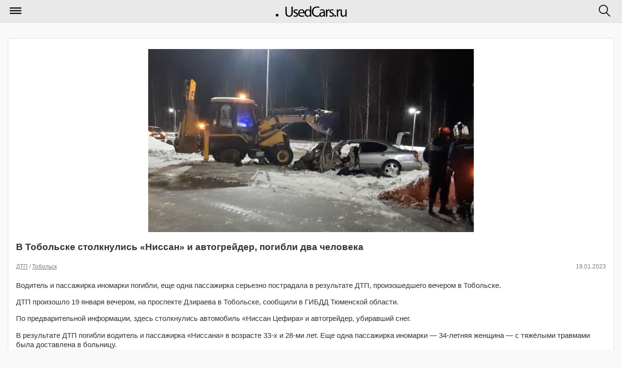

--- FILE ---
content_type: text/html; charset=utf-8
request_url: https://m.usedcars.ru/articles/110685/
body_size: 4649
content:
<!DOCTYPE html>
<html>
<head>
<title>            В Тобольске столкнулись «Ниссан» и автогрейдер, погибли два человека &#8250; Статьи &#8250; Usedcars.ru &mdash; автомобильный портал
        </title>
<meta name="viewport" content="width=device-width, initial-scale=1">
<meta charset="utf-8">
<meta name="viewport" content="maximum-scale=1, user-scalable=no, width=240" />
<meta name="apple-mobile-web-app-capable" content="yes" />
<meta name="apple-mobile-web-app-status-bar-style" content="black" />
<link rel="shortcut icon" href="https://i.usedcars.ru/favicon.ico"/>
<link rel="apple-touch-icon" href="https://i.usedcars.ru/i/apple-touch-icon.png"/>
    <link rel="canonical" href="https://usedcars.ru/articles/110685/" />
<link rel="stylesheet" type="text/css" media="all" href="https://i.usedcars.ru/css/m.css?rev=49" />
<link rel="stylesheet" type="text/css" href="https://i.usedcars.ru/css/jquery.mobile.1.4.5.min.css" />
<link rel="stylesheet" type="text/css" media="all" href="https://i.usedcars.ru/css/bootstrap-grid.min.css" />
<link rel="stylesheet" type="text/css" href="https://i.usedcars.ru/css/jquery.fancybox-2.1.4.css" />
<link rel="stylesheet" type="text/css" href="https://i.usedcars.ru/css/lightgallery.min.css" />
<link rel="stylesheet" type="text/css" href="https://i.usedcars.ru/css/lightslider.css" />

<script src="https://i.usedcars.ru/js/jquery.1.11.3.min.js"></script>
<script src="https://i.usedcars.ru/js/jquery.jcarousel.js"></script>
<script src="https://i.usedcars.ru/js/effects.m.js"></script>
<script src="https://i.usedcars.ru/js/jquery.fancybox-2.1.4.js"></script>
<script src="https://i.usedcars.ru/js/jwplayer.js"></script>
<script src="https://i.usedcars.ru/js/lightslider.js"></script>
<script src="https://i.usedcars.ru/js/lightgallery.js"></script>
<script>
        jwplayer.key = 'N8zhkmYvvRwOhz4aTGkySoEri4x+9pQwR7GHIQ==';
</script>

<script type="text/javascript">
$(function(){

$("a.fancy_video.youtube").each(function(){
$(this).attr("data-ajax", "false");
var id = $(this).attr("href");
var href = $(id + " iframe").attr("src");
$(this).attr("href", href);
});

$("a.fancy_video:not(.youtube)").each(function(){
$(this).attr("data-ajax", "false");
var id = $(this).attr("href").replace("#", "").replace("video", "");
pinstance = "pinstance" + id;
window[pinstance].onReady(function(){
var theFile;
if(window[pinstance].config.levels){
  theFile = window[pinstance].getPlaylistItem()['levels'][0]['file'];
}
else {
  theFile = window[pinstance].getPlaylistItem()['file'];
}
window[pinstance].remove();
var id = this.id.replace("player", "");
$("a[href='#video"+id+"']").attr("href", theFile);
})
});
$(".article-view .photogallery a").attr("data-ajax", "false");
});
</script>

<script src="//ajax.googleapis.com/ajax/libs/jquerymobile/1.4.5/jquery.mobile.min.js"></script>
<meta name="yandex-verification" content="737888d9f57cf400" />

<script>window.yaContextCb=window.yaContextCb||[]</script>
<script src="https://yandex.ru/ads/system/context.js" async></script>

</head>
<body>
<div data-role="page" class="jqm-demos ui-responsive-panel" id="panel-responsive-page1" data-url="panel-responsive-page1">
<div data-role="header" data-position="fixed">
<h1>
<a href="/" data-ajax="false">
<img src="https://i.usedcars.ru/site/logo.svg" id="logo" />
</a>
</h1>
<a href="#nav-panel" data-icon="mymenu" data-iconpos="notext" data-corners="false">Меню</a>
<a href="#search-panel" data-icon="mysearch" data-iconpos="notext" data-corners="false">Поиск</a>
</div><!-- /header -->
<div role="main" class="ui-content jqm-content jqm-fullwidth">
<div class="bblock">
<!-- Yandex.RTB R-A-138228-52 -->
<script>
window.yaContextCb.push(() => {
    Ya.Context.AdvManager.render({
        "blockId": "R-A-138228-52",
        "type": "floorAd",
        "platform": "touch"
    })
})
</script>



<!-- Yandex.RTB R-A-138228-50 -->
<script>
window.yaContextCb.push(()=>{
Ya.Context.AdvManager.render({
"blockId": "R-A-138228-50",
"type": "fullscreen",
"platform": "touch"
})
})
</script>


<!-- Yandex.RTB R-A-138228-35 -->
<div id="yandex_rtb_R-A-138228-35"></div>
<script type="text/javascript">
    (function(w, d, n, s, t) {
        w[n] = w[n] || [];
        w[n].push(function() {
            Ya.Context.AdvManager.render({
                blockId: "R-A-138228-35",
                renderTo: "yandex_rtb_R-A-138228-35",
                async: true
            });
        });
        t = d.getElementsByTagName("script")[0];
        s = d.createElement("script");
        s.type = "text/javascript";
        s.src = "//an.yandex.ru/system/context.js";
        s.async = true;
        t.parentNode.insertBefore(s, t);
    })(this, this.document, "yandexContextAsyncCallbacks");
</script>
</div>

<div class="ui-body ui-body-a ui-corner-all articles-list-item">
<article class="article-view">
<img src="https://s2.usedcars.ru/photos/2023/01/main/SZwaSuhLaHHSWmG70AT6.jpg" alt="В Тобольске столкнулись «Ниссан» и автогрейдер, погибли два человека"/>
<h3>В Тобольске столкнулись «Ниссан» и автогрейдер, погибли два человека</h3>
<p class="cdate">
<span class="date">19.01.2023</span>
<span>
                                                                                            <a href="/articles/dtp/" data-ajax="false">ДТП</a>                                                                                             /
                        <a href="/articles/tobolsk/" data-ajax="false">Тобольск</a>                                                                </span>
</p>
<p>Водитель и&nbsp;пассажирка иномарки погибли, еще одна пассажирка серьезно пострадала в&nbsp;результате ДТП, произошедшего вечером в&nbsp;Тобольске.</p>
<p>ДТП произошло 19&nbsp;января вечером, на&nbsp;проспекте Дзираева в&nbsp;Тобольске, сообщили в&nbsp;ГИБДД Тюменской области.</p>

<p>По&nbsp;предварительной информации, здесь столкнулись автомобиль &laquo;Ниссан Цефира&raquo; и&nbsp;автогрейдер, убиравший снег.</p>

<p>В&nbsp;результате ДТП погибли водитель и&nbsp;пассажирка &laquo;Ниссана&raquo; в&nbsp;возрасте 33-х и&nbsp;28-ми лет. Еще одна пассажирка иномарки&nbsp;&mdash; 34-летняя женщина&nbsp;&mdash; с&nbsp;тяжёлыми травмами была доставлена в&nbsp;больницу.<br />
<br />
Информация по&nbsp;ДТП уточняется, выясняются обстоятельства случившегося.</p>
</article>
<br>
<div class="social-label">Поделиться новостью:</div>
            <script src="https://yastatic.net/share2/share.js"></script>
<div class="ya-share2" data-curtain data-shape="round" data-services="vkontakte,odnoklassniki,telegram"></div><br>
            </div>
<div class="bblock">
<!-- Yandex.RTB R-A-138228-5 -->
<div id="yandex_rtb_R-A-138228-5"></div>
<script>window.yaContextCb.push(()=>{
  Ya.Context.AdvManager.render({
    renderTo: 'yandex_rtb_R-A-138228-5',
    blockId: 'R-A-138228-5'
  })
})</script><hr>

</div>
<h3 class="hblock">По теме</h3>
<ul data-role="listview" data-inset="true" class="news-list">
<li data-icon="false">
<a href="/articles/110673/" data-ajax="false">
<p class="cdate">19.01.2023</p>
<h2>Две иномарки столкнулись на федеральной трассе в Тюменской области, один человек погиб, пострадали двое</h2>
</a>
</li>
<li data-icon="false">
<a href="/articles/110657/" data-ajax="false">
<p class="cdate">18.01.2023</p>
<h2>Четыре большегруза столкнулись на трассе в Тюменской области, пострадали двое водителей</h2>
</a>
</li>
<li data-icon="false">
<a href="/articles/110643/" data-ajax="false">
<p class="cdate">17.01.2023</p>
<h2>Пожилой водитель и 13-летняя пассажирка пострадали в ДТП в Тюменской области</h2>
</a>
</li>
<li data-icon="false">
<a href="/articles/110534/" data-ajax="false">
<p class="cdate">12.01.2023</p>
<h2>В результате ДТП на трассе в Тюменской области погибли младенец и его мама</h2>
</a>
</li>
<li data-icon="false">
<a href="/articles/110519/" data-ajax="false">
<p class="cdate">11.01.2023</p>
<h2>В ДТП в Тюменской области пострадали автомобилистка и двое маленьких детей</h2>
</a>
</li>
</ul>

<div class="bblock">
<!-- Yandex.RTB R-A-138228-51 -->
<div id="yandex_rtb_R-A-138228-51"></div>
<script>
window.yaContextCb.push(()=>{
Ya.Context.AdvManager.render({
"blockId": "R-A-138228-51",
"renderTo": "yandex_rtb_R-A-138228-51",
"type": "feed"
})
})
</script>
</div>
</div><!-- /content -->
<div data-role="panel" data-display="overlay" data-position="right" data-theme="a" id="search-panel" data-position-fixed="true" style="text-align: center;" class="ui-mini">
<form action="/search/" method="GET" data-ajax="false">
<input type="search" name="q" data-mini="true" placeholder="Искать по сайту"/>
<input type="submit" data-inline="true" value="Искать" data-ajax="false" data-theme="b">
<input type="button" data-inline="true" data-rel="close" value="Отмена">
</form>
</div><!-- /search -->
<div data-role="panel" data-display="push" data-theme="b" id="nav-panel" data-position-fixed="true">
<ul data-role="listview">
<!--<li data-icon="delete"><a href="#" data-rel="close">Закрыть меню</a></li> -->
<li data-icon="arrow-u-r"><a href="/" data-ajax="false">Главная</a></li>
<li data-icon="bullets"><a href="/articles/" data-ajax="false">Все новости</a></li>
<li data-icon="bullets"><a href="/cars/" data-ajax="false">Автомобили</a></li>
<li data-role="list-divider">Рубрики сайта:</li>
<li data-icon="arrow-r"><a href="/companies/" data-ajax="false">Салоны</a></li>
<li data-icon="arrow-r"><a href="/articles/electro/" data-ajax="false">Электро</a></li>
<li data-icon="arrow-r"><a href="/articles/autonews/" data-ajax="false">Автоновости</a></li>
<li data-icon="arrow-r"><a href="/articles/bike/" data-ajax="false">Мото</a></li>
<li data-icon="arrow-r"><a href="/articles/autoprom/" data-ajax="false">Новинки</a></li>
<li data-icon="arrow-r"><a href="/articles/usefull/" data-ajax="false">Полезное</a></li>
<li data-icon="arrow-r"><a href="/articles/showroom/" data-ajax="false">Новости автосалонов</a></li>
<li data-role="list-divider">&nbsp;</li>
<li data-icon="home"><a href="//usedcars.ru/?usemobile=0&amp;noredir=1" data-ajax="false" class="reduibtn">Полная версия</a></li>
</ul>
</div><!-- /panel -->
<div data-role="footer" id="footer">
<div>
<p>Настоящий ресурс может содержать материалы 18+</p>
<p>&copy;  2001–2026 Продажа автомобилей, грузовиков, тягачей, автобусов, автодомов, снегоходов, мотоциклов, спецтехники на Usedcars.ru</p>


<!-- Rating@Mail.ru counter -->
<script type="text/javascript">//<![CDATA[
(function(w,n,d,r,s){d.write('<div style="float: left; margin-right: 5px;"><a href="http://top.mail.ru/jump?from=133559" rel=nofollow><img src="'+
('https:'==d.location.protocol?'https:':'http:')+'//top-fwz1.mail.ru/counter?id=133559;t=69;js=13'+
((r=d.referrer)?';r='+escape(r):'')+((s=w.screen)?';s='+s.width+'*'+s.height:'')+';_='+Math.random()+
'" style="border:0;" height="31" width="38" alt="Рейтинг@Mail.ru" /><\/a><\/div>');})(window,navigator,document);//]]>
</script><noscript><div style='float: left; margin-right: 5px;'><a href="http://top.mail.ru/jump?from=133559" rel=nofollow>
<img src="//top-fwz1.mail.ru/counter?id=133559;t=69;js=na" style="border:0;"
height="31" width="38" alt="Рейтинг@Mail.ru" /></a></div></noscript>
<!-- //Rating@Mail.ru counter -->

<!--LiveInternet counter--><script type="text/javascript"><!--
document.write("<a href='http://www.liveinternet.ru/click' "+
"target=_blank rel=nofollow><img src='//counter.yadro.ru/hit?t44.5;r"+
escape(document.referrer)+((typeof(screen)=="undefined")?"":
";s"+screen.width+"*"+screen.height+"*"+(screen.colorDepth?
screen.colorDepth:screen.pixelDepth))+";u"+escape(document.URL)+
";"+Math.random()+
"' alt='' title='LiveInternet' "+
"border='0' width='31' height='31'><\/a>")
//--></script><!--/LiveInternet-->

<script>
  (function(i,s,o,g,r,a,m){i['GoogleAnalyticsObject']=r;i[r]=i[r]||function(){
  (i[r].q=i[r].q||[]).push(arguments)},i[r].l=1*new Date();a=s.createElement(o),
  m=s.getElementsByTagName(o)[0];a.async=1;a.src=g;m.parentNode.insertBefore(a,m)
  })(window,document,'script','//www.google-analytics.com/analytics.js','ga');
  ga('create', 'UA-3830744-31', 'auto');
  ga('send', 'pageview');
  
    
</script>
<!-- Yandex.Metrika counter -->
<script type="text/javascript" >
   (function(m,e,t,r,i,k,a){m[i]=m[i]||function(){(m[i].a=m[i].a||[]).push(arguments)};
   m[i].l=1*new Date();k=e.createElement(t),a=e.getElementsByTagName(t)[0],k.async=1,k.src=r,a.parentNode.insertBefore(k,a)})
   (window, document, "script", "https://mc.yandex.ru/metrika/tag.js", "ym");

   ym(21210817, "init", {
        clickmap:true,
        trackLinks:true,
        accurateTrackBounce:true,
        webvisor:true,
        trackHash:true
   });
</script>
<noscript><div><img src="https://mc.yandex.ru/watch/21210817" style="position:absolute; left:-9999px;" alt="" /></div></noscript>
<!-- /Yandex.Metrika counter -->

</div>
</div>
</div>
</body>
</html>
